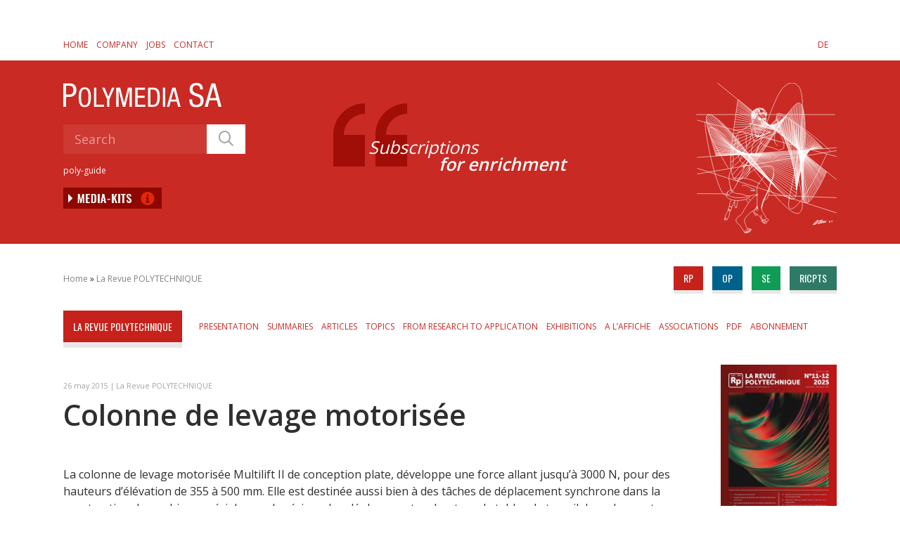

--- FILE ---
content_type: text/html; charset=UTF-8
request_url: https://www.polymedia.ch/en/colonne-de-levage-motorise/
body_size: 15751
content:

<!--                                     
                                         
.MMM.      .MMM. .+MMMM+. .MMN.      .MMM.
 YMMM.    .MMMY .MMMMMMMM. YMMM.    .MMMY
  YMMM.  .MMMY .MMMY  YMMM. YMMM.  .MMMY
   YMMMmmMMMY .MMMY    YMMM. YMMMmmMMMY
    'YMMMMY' ·UMM'      'MMU· 'YMMMMY'
                                         
-----                                    
                                         
Made with love by VNV
https://vnv.ch
                                         
-->
<!doctype html>
<html lang="en-US" class="no-js">
<head>
	<meta charset="UTF-8">
	<meta name="viewport" content="width=device-width, initial-scale=1, maximum-scale=1, user-scalable=0" /><meta name='robots' content='index, follow, max-image-preview:large, max-snippet:-1, max-video-preview:-1' />

<!-- Google Tag Manager for WordPress by gtm4wp.com -->
<script data-cfasync="false" data-pagespeed-no-defer>
	var gtm4wp_datalayer_name = "dataLayer";
	var dataLayer = dataLayer || [];

	const gtm4wp_scrollerscript_debugmode         = false;
	const gtm4wp_scrollerscript_callbacktime      = 100;
	const gtm4wp_scrollerscript_readerlocation    = 150;
	const gtm4wp_scrollerscript_contentelementid  = "content";
	const gtm4wp_scrollerscript_scannertime       = 60;
</script>
<!-- End Google Tag Manager for WordPress by gtm4wp.com --><meta property="og:title" content="Colonne de levage motorisée"/>
<meta property="og:description" content="La colonne de levage motorisée Multilift II de conception plate, développe une force allant jusqu&rsquo;à 3000 N, pour des hauteurs d&rsquo;élévation de 35"/>
<meta property="og:image" content="https://www.polymedia.ch/wp-content/uploads/2020/05/RA-5-Phoenix-Mecano_Mulitlift_II_Titel_CMYK-OK.jpg"/>
<meta property="og:image:width" content="300" />
<meta property="og:image:height" content="246" />
<meta property="og:type" content="article"/>
<meta property="og:article:published_time" content="2015-05-26 00:05:00"/>
<meta property="og:article:modified_time" content="2015-05-26 00:05:00"/>
<meta name="twitter:card" content="summary">
<meta name="twitter:title" content="Colonne de levage motorisée"/>
<meta name="twitter:description" content="La colonne de levage motorisée Multilift II de conception plate, développe une force allant jusqu&rsquo;à 3000 N, pour des hauteurs d&rsquo;élévation de 35"/>
<meta name="twitter:image" content="https://www.polymedia.ch/wp-content/uploads/2020/05/RA-5-Phoenix-Mecano_Mulitlift_II_Titel_CMYK-OK.jpg"/>
<meta name="author" content="vnv"/>

	<!-- This site is optimized with the Yoast SEO plugin v26.7 - https://yoast.com/wordpress/plugins/seo/ -->
	<title>Colonne de levage motorisée - POLYMEDIA SA - POLYMEDIA SA</title>
<link data-rocket-preload as="style" href="https://fonts.googleapis.com/css?family=Open%20Sans%3A300%2C400%2C600%2C700%7COswald%3A400%7COpen%20Sans%3A400%2C600%2C700&#038;subset=latin%2Clatin-ext,latin-ext&#038;display=swap" rel="preload">
<link href="https://fonts.googleapis.com/css?family=Open%20Sans%3A300%2C400%2C600%2C700%7COswald%3A400%7COpen%20Sans%3A400%2C600%2C700&#038;subset=latin%2Clatin-ext,latin-ext&#038;display=swap" media="print" onload="this.media=&#039;all&#039;" rel="stylesheet">
<noscript data-wpr-hosted-gf-parameters=""><link rel="stylesheet" href="https://fonts.googleapis.com/css?family=Open%20Sans%3A300%2C400%2C600%2C700%7COswald%3A400%7COpen%20Sans%3A400%2C600%2C700&#038;subset=latin%2Clatin-ext,latin-ext&#038;display=swap"></noscript>
	<link rel="canonical" href="https://www.polymedia.ch/en/colonne-de-levage-motorise/" />
	<meta property="og:url" content="https://www.polymedia.ch/en/colonne-de-levage-motorise/" />
	<meta property="og:site_name" content="POLYMEDIA SA" />
	<meta property="article:publisher" content="https://www.facebook.com/polymedia.ch/" />
	<meta property="article:published_time" content="2015-05-25T22:05:00+00:00" />
	<meta property="og:image" content="https://www.polymedia.ch/wp-content/uploads/2020/05/RA-5-Phoenix-Mecano_Mulitlift_II_Titel_CMYK-OK.jpg" />
	<meta property="og:image:width" content="300" />
	<meta property="og:image:height" content="246" />
	<meta property="og:image:type" content="image/jpeg" />
	<meta name="author" content="vnv" />
	<meta name="twitter:label1" content="Written by" />
	<meta name="twitter:data1" content="vnv" />
	<meta name="twitter:label2" content="Est. reading time" />
	<meta name="twitter:data2" content="1 minute" />
	<script type="application/ld+json" class="yoast-schema-graph">{"@context":"https://schema.org","@graph":[{"@type":"Article","@id":"https://www.polymedia.ch/en/colonne-de-levage-motorise/#article","isPartOf":{"@id":"https://www.polymedia.ch/en/colonne-de-levage-motorise/"},"author":{"name":"vnv","@id":"https://www.polymedia.ch/en/#/schema/person/f75ca43f089fa31b9479199038a52bb4"},"headline":"Colonne de levage motorisée","datePublished":"2015-05-25T22:05:00+00:00","mainEntityOfPage":{"@id":"https://www.polymedia.ch/en/colonne-de-levage-motorise/"},"wordCount":174,"publisher":{"@id":"https://www.polymedia.ch/en/#organization"},"image":{"@id":"https://www.polymedia.ch/en/colonne-de-levage-motorise/#primaryimage"},"thumbnailUrl":"https://www.polymedia.ch/wp-content/uploads/2020/05/RA-5-Phoenix-Mecano_Mulitlift_II_Titel_CMYK-OK.jpg","inLanguage":"en-US"},{"@type":"WebPage","@id":"https://www.polymedia.ch/en/colonne-de-levage-motorise/","url":"https://www.polymedia.ch/en/colonne-de-levage-motorise/","name":"Colonne de levage motorisée - POLYMEDIA SA","isPartOf":{"@id":"https://www.polymedia.ch/en/#website"},"primaryImageOfPage":{"@id":"https://www.polymedia.ch/en/colonne-de-levage-motorise/#primaryimage"},"image":{"@id":"https://www.polymedia.ch/en/colonne-de-levage-motorise/#primaryimage"},"thumbnailUrl":"https://www.polymedia.ch/wp-content/uploads/2020/05/RA-5-Phoenix-Mecano_Mulitlift_II_Titel_CMYK-OK.jpg","datePublished":"2015-05-25T22:05:00+00:00","breadcrumb":{"@id":"https://www.polymedia.ch/en/colonne-de-levage-motorise/#breadcrumb"},"inLanguage":"en-US","potentialAction":[{"@type":"ReadAction","target":["https://www.polymedia.ch/en/colonne-de-levage-motorise/"]}]},{"@type":"ImageObject","inLanguage":"en-US","@id":"https://www.polymedia.ch/en/colonne-de-levage-motorise/#primaryimage","url":"https://www.polymedia.ch/wp-content/uploads/2020/05/RA-5-Phoenix-Mecano_Mulitlift_II_Titel_CMYK-OK.jpg","contentUrl":"https://www.polymedia.ch/wp-content/uploads/2020/05/RA-5-Phoenix-Mecano_Mulitlift_II_Titel_CMYK-OK.jpg","width":300,"height":246},{"@type":"BreadcrumbList","@id":"https://www.polymedia.ch/en/colonne-de-levage-motorise/#breadcrumb","itemListElement":[{"@type":"ListItem","position":1,"name":"Home","item":"https://www.polymedia.ch/en/"},{"@type":"ListItem","position":2,"name":"Colonne de levage motorisée"}]},{"@type":"WebSite","@id":"https://www.polymedia.ch/en/#website","url":"https://www.polymedia.ch/en/","name":"POLYMEDIA SA","description":"A subscription for enrichment","publisher":{"@id":"https://www.polymedia.ch/en/#organization"},"potentialAction":[{"@type":"SearchAction","target":{"@type":"EntryPoint","urlTemplate":"https://www.polymedia.ch/en/?s={search_term_string}"},"query-input":{"@type":"PropertyValueSpecification","valueRequired":true,"valueName":"search_term_string"}}],"inLanguage":"en-US"},{"@type":"Organization","@id":"https://www.polymedia.ch/en/#organization","name":"POLYMEDIA SA","url":"https://www.polymedia.ch/en/","logo":{"@type":"ImageObject","inLanguage":"en-US","@id":"https://www.polymedia.ch/en/#/schema/logo/image/","url":"https://fwxpaotth.preview.infomaniak.website/wp-content/uploads/2020/04/POLYMEDIA_SA-LOGO.png","contentUrl":"https://fwxpaotth.preview.infomaniak.website/wp-content/uploads/2020/04/POLYMEDIA_SA-LOGO.png","width":224,"height":177,"caption":"POLYMEDIA SA"},"image":{"@id":"https://www.polymedia.ch/en/#/schema/logo/image/"},"sameAs":["https://www.facebook.com/polymedia.ch/","https://www.linkedin.com/company/polymedia-sa/"]},{"@type":"Person","@id":"https://www.polymedia.ch/en/#/schema/person/f75ca43f089fa31b9479199038a52bb4","name":"vnv","image":{"@type":"ImageObject","inLanguage":"en-US","@id":"https://www.polymedia.ch/en/#/schema/person/image/","url":"https://secure.gravatar.com/avatar/c8e9dbd346bcd5802237c6bca628f2e5affccfa62b8afab6b04d7afb11da2d48?s=96&d=mm&r=g","contentUrl":"https://secure.gravatar.com/avatar/c8e9dbd346bcd5802237c6bca628f2e5affccfa62b8afab6b04d7afb11da2d48?s=96&d=mm&r=g","caption":"vnv"}}]}</script>
	<!-- / Yoast SEO plugin. -->


<link rel='dns-prefetch' href='//fonts.googleapis.com' />
<link href='https://fonts.gstatic.com' crossorigin rel='preconnect' />
<link rel="alternate" type="application/rss+xml" title="POLYMEDIA SA &raquo; Feed" href="https://www.polymedia.ch/en/feed/" />
<link rel="alternate" type="application/rss+xml" title="POLYMEDIA SA &raquo; Comments Feed" href="https://www.polymedia.ch/en/comments/feed/" />
<style id='wp-img-auto-sizes-contain-inline-css' type='text/css'>
img:is([sizes=auto i],[sizes^="auto," i]){contain-intrinsic-size:3000px 1500px}
/*# sourceURL=wp-img-auto-sizes-contain-inline-css */
</style>
<style id='wp-emoji-styles-inline-css' type='text/css'>

	img.wp-smiley, img.emoji {
		display: inline !important;
		border: none !important;
		box-shadow: none !important;
		height: 1em !important;
		width: 1em !important;
		margin: 0 0.07em !important;
		vertical-align: -0.1em !important;
		background: none !important;
		padding: 0 !important;
	}
/*# sourceURL=wp-emoji-styles-inline-css */
</style>
<link rel='stylesheet' id='wp-block-library-css' href='https://www.polymedia.ch/wp-includes/css/dist/block-library/style.min.css?ver=6.9' type='text/css' media='all' />
<style id='global-styles-inline-css' type='text/css'>
:root{--wp--preset--aspect-ratio--square: 1;--wp--preset--aspect-ratio--4-3: 4/3;--wp--preset--aspect-ratio--3-4: 3/4;--wp--preset--aspect-ratio--3-2: 3/2;--wp--preset--aspect-ratio--2-3: 2/3;--wp--preset--aspect-ratio--16-9: 16/9;--wp--preset--aspect-ratio--9-16: 9/16;--wp--preset--color--black: #000000;--wp--preset--color--cyan-bluish-gray: #abb8c3;--wp--preset--color--white: #ffffff;--wp--preset--color--pale-pink: #f78da7;--wp--preset--color--vivid-red: #cf2e2e;--wp--preset--color--luminous-vivid-orange: #ff6900;--wp--preset--color--luminous-vivid-amber: #fcb900;--wp--preset--color--light-green-cyan: #7bdcb5;--wp--preset--color--vivid-green-cyan: #00d084;--wp--preset--color--pale-cyan-blue: #8ed1fc;--wp--preset--color--vivid-cyan-blue: #0693e3;--wp--preset--color--vivid-purple: #9b51e0;--wp--preset--gradient--vivid-cyan-blue-to-vivid-purple: linear-gradient(135deg,rgb(6,147,227) 0%,rgb(155,81,224) 100%);--wp--preset--gradient--light-green-cyan-to-vivid-green-cyan: linear-gradient(135deg,rgb(122,220,180) 0%,rgb(0,208,130) 100%);--wp--preset--gradient--luminous-vivid-amber-to-luminous-vivid-orange: linear-gradient(135deg,rgb(252,185,0) 0%,rgb(255,105,0) 100%);--wp--preset--gradient--luminous-vivid-orange-to-vivid-red: linear-gradient(135deg,rgb(255,105,0) 0%,rgb(207,46,46) 100%);--wp--preset--gradient--very-light-gray-to-cyan-bluish-gray: linear-gradient(135deg,rgb(238,238,238) 0%,rgb(169,184,195) 100%);--wp--preset--gradient--cool-to-warm-spectrum: linear-gradient(135deg,rgb(74,234,220) 0%,rgb(151,120,209) 20%,rgb(207,42,186) 40%,rgb(238,44,130) 60%,rgb(251,105,98) 80%,rgb(254,248,76) 100%);--wp--preset--gradient--blush-light-purple: linear-gradient(135deg,rgb(255,206,236) 0%,rgb(152,150,240) 100%);--wp--preset--gradient--blush-bordeaux: linear-gradient(135deg,rgb(254,205,165) 0%,rgb(254,45,45) 50%,rgb(107,0,62) 100%);--wp--preset--gradient--luminous-dusk: linear-gradient(135deg,rgb(255,203,112) 0%,rgb(199,81,192) 50%,rgb(65,88,208) 100%);--wp--preset--gradient--pale-ocean: linear-gradient(135deg,rgb(255,245,203) 0%,rgb(182,227,212) 50%,rgb(51,167,181) 100%);--wp--preset--gradient--electric-grass: linear-gradient(135deg,rgb(202,248,128) 0%,rgb(113,206,126) 100%);--wp--preset--gradient--midnight: linear-gradient(135deg,rgb(2,3,129) 0%,rgb(40,116,252) 100%);--wp--preset--font-size--small: 13px;--wp--preset--font-size--medium: 20px;--wp--preset--font-size--large: 36px;--wp--preset--font-size--x-large: 42px;--wp--preset--spacing--20: 0.44rem;--wp--preset--spacing--30: 0.67rem;--wp--preset--spacing--40: 1rem;--wp--preset--spacing--50: 1.5rem;--wp--preset--spacing--60: 2.25rem;--wp--preset--spacing--70: 3.38rem;--wp--preset--spacing--80: 5.06rem;--wp--preset--shadow--natural: 6px 6px 9px rgba(0, 0, 0, 0.2);--wp--preset--shadow--deep: 12px 12px 50px rgba(0, 0, 0, 0.4);--wp--preset--shadow--sharp: 6px 6px 0px rgba(0, 0, 0, 0.2);--wp--preset--shadow--outlined: 6px 6px 0px -3px rgb(255, 255, 255), 6px 6px rgb(0, 0, 0);--wp--preset--shadow--crisp: 6px 6px 0px rgb(0, 0, 0);}:root { --wp--style--global--content-size: 1300px;--wp--style--global--wide-size: 1300px; }:where(body) { margin: 0; }.wp-site-blocks > .alignleft { float: left; margin-right: 2em; }.wp-site-blocks > .alignright { float: right; margin-left: 2em; }.wp-site-blocks > .aligncenter { justify-content: center; margin-left: auto; margin-right: auto; }:where(.is-layout-flex){gap: 0.5em;}:where(.is-layout-grid){gap: 0.5em;}.is-layout-flow > .alignleft{float: left;margin-inline-start: 0;margin-inline-end: 2em;}.is-layout-flow > .alignright{float: right;margin-inline-start: 2em;margin-inline-end: 0;}.is-layout-flow > .aligncenter{margin-left: auto !important;margin-right: auto !important;}.is-layout-constrained > .alignleft{float: left;margin-inline-start: 0;margin-inline-end: 2em;}.is-layout-constrained > .alignright{float: right;margin-inline-start: 2em;margin-inline-end: 0;}.is-layout-constrained > .aligncenter{margin-left: auto !important;margin-right: auto !important;}.is-layout-constrained > :where(:not(.alignleft):not(.alignright):not(.alignfull)){max-width: var(--wp--style--global--content-size);margin-left: auto !important;margin-right: auto !important;}.is-layout-constrained > .alignwide{max-width: var(--wp--style--global--wide-size);}body .is-layout-flex{display: flex;}.is-layout-flex{flex-wrap: wrap;align-items: center;}.is-layout-flex > :is(*, div){margin: 0;}body .is-layout-grid{display: grid;}.is-layout-grid > :is(*, div){margin: 0;}body{padding-top: 0px;padding-right: 0px;padding-bottom: 0px;padding-left: 0px;}:root :where(.wp-element-button, .wp-block-button__link){background-color: #32373c;border-width: 0;color: #fff;font-family: inherit;font-size: inherit;font-style: inherit;font-weight: inherit;letter-spacing: inherit;line-height: inherit;padding-top: calc(0.667em + 2px);padding-right: calc(1.333em + 2px);padding-bottom: calc(0.667em + 2px);padding-left: calc(1.333em + 2px);text-decoration: none;text-transform: inherit;}.has-black-color{color: var(--wp--preset--color--black) !important;}.has-cyan-bluish-gray-color{color: var(--wp--preset--color--cyan-bluish-gray) !important;}.has-white-color{color: var(--wp--preset--color--white) !important;}.has-pale-pink-color{color: var(--wp--preset--color--pale-pink) !important;}.has-vivid-red-color{color: var(--wp--preset--color--vivid-red) !important;}.has-luminous-vivid-orange-color{color: var(--wp--preset--color--luminous-vivid-orange) !important;}.has-luminous-vivid-amber-color{color: var(--wp--preset--color--luminous-vivid-amber) !important;}.has-light-green-cyan-color{color: var(--wp--preset--color--light-green-cyan) !important;}.has-vivid-green-cyan-color{color: var(--wp--preset--color--vivid-green-cyan) !important;}.has-pale-cyan-blue-color{color: var(--wp--preset--color--pale-cyan-blue) !important;}.has-vivid-cyan-blue-color{color: var(--wp--preset--color--vivid-cyan-blue) !important;}.has-vivid-purple-color{color: var(--wp--preset--color--vivid-purple) !important;}.has-black-background-color{background-color: var(--wp--preset--color--black) !important;}.has-cyan-bluish-gray-background-color{background-color: var(--wp--preset--color--cyan-bluish-gray) !important;}.has-white-background-color{background-color: var(--wp--preset--color--white) !important;}.has-pale-pink-background-color{background-color: var(--wp--preset--color--pale-pink) !important;}.has-vivid-red-background-color{background-color: var(--wp--preset--color--vivid-red) !important;}.has-luminous-vivid-orange-background-color{background-color: var(--wp--preset--color--luminous-vivid-orange) !important;}.has-luminous-vivid-amber-background-color{background-color: var(--wp--preset--color--luminous-vivid-amber) !important;}.has-light-green-cyan-background-color{background-color: var(--wp--preset--color--light-green-cyan) !important;}.has-vivid-green-cyan-background-color{background-color: var(--wp--preset--color--vivid-green-cyan) !important;}.has-pale-cyan-blue-background-color{background-color: var(--wp--preset--color--pale-cyan-blue) !important;}.has-vivid-cyan-blue-background-color{background-color: var(--wp--preset--color--vivid-cyan-blue) !important;}.has-vivid-purple-background-color{background-color: var(--wp--preset--color--vivid-purple) !important;}.has-black-border-color{border-color: var(--wp--preset--color--black) !important;}.has-cyan-bluish-gray-border-color{border-color: var(--wp--preset--color--cyan-bluish-gray) !important;}.has-white-border-color{border-color: var(--wp--preset--color--white) !important;}.has-pale-pink-border-color{border-color: var(--wp--preset--color--pale-pink) !important;}.has-vivid-red-border-color{border-color: var(--wp--preset--color--vivid-red) !important;}.has-luminous-vivid-orange-border-color{border-color: var(--wp--preset--color--luminous-vivid-orange) !important;}.has-luminous-vivid-amber-border-color{border-color: var(--wp--preset--color--luminous-vivid-amber) !important;}.has-light-green-cyan-border-color{border-color: var(--wp--preset--color--light-green-cyan) !important;}.has-vivid-green-cyan-border-color{border-color: var(--wp--preset--color--vivid-green-cyan) !important;}.has-pale-cyan-blue-border-color{border-color: var(--wp--preset--color--pale-cyan-blue) !important;}.has-vivid-cyan-blue-border-color{border-color: var(--wp--preset--color--vivid-cyan-blue) !important;}.has-vivid-purple-border-color{border-color: var(--wp--preset--color--vivid-purple) !important;}.has-vivid-cyan-blue-to-vivid-purple-gradient-background{background: var(--wp--preset--gradient--vivid-cyan-blue-to-vivid-purple) !important;}.has-light-green-cyan-to-vivid-green-cyan-gradient-background{background: var(--wp--preset--gradient--light-green-cyan-to-vivid-green-cyan) !important;}.has-luminous-vivid-amber-to-luminous-vivid-orange-gradient-background{background: var(--wp--preset--gradient--luminous-vivid-amber-to-luminous-vivid-orange) !important;}.has-luminous-vivid-orange-to-vivid-red-gradient-background{background: var(--wp--preset--gradient--luminous-vivid-orange-to-vivid-red) !important;}.has-very-light-gray-to-cyan-bluish-gray-gradient-background{background: var(--wp--preset--gradient--very-light-gray-to-cyan-bluish-gray) !important;}.has-cool-to-warm-spectrum-gradient-background{background: var(--wp--preset--gradient--cool-to-warm-spectrum) !important;}.has-blush-light-purple-gradient-background{background: var(--wp--preset--gradient--blush-light-purple) !important;}.has-blush-bordeaux-gradient-background{background: var(--wp--preset--gradient--blush-bordeaux) !important;}.has-luminous-dusk-gradient-background{background: var(--wp--preset--gradient--luminous-dusk) !important;}.has-pale-ocean-gradient-background{background: var(--wp--preset--gradient--pale-ocean) !important;}.has-electric-grass-gradient-background{background: var(--wp--preset--gradient--electric-grass) !important;}.has-midnight-gradient-background{background: var(--wp--preset--gradient--midnight) !important;}.has-small-font-size{font-size: var(--wp--preset--font-size--small) !important;}.has-medium-font-size{font-size: var(--wp--preset--font-size--medium) !important;}.has-large-font-size{font-size: var(--wp--preset--font-size--large) !important;}.has-x-large-font-size{font-size: var(--wp--preset--font-size--x-large) !important;}
/*# sourceURL=global-styles-inline-css */
</style>

<link rel='stylesheet' id='wpml-legacy-horizontal-list-0-css' href='https://www.polymedia.ch/wp-content/plugins/sitepress-multilingual-cms/templates/language-switchers/legacy-list-horizontal/style.min.css?ver=1' type='text/css' media='all' />
<link data-minify="1" rel='stylesheet' id='font-awesome-css' href='https://www.polymedia.ch/wp-content/cache/min/1/wp-content/themes/salient/css/font-awesome-legacy.min.css?ver=1768463728' type='text/css' media='all' />
<link data-minify="1" rel='stylesheet' id='salient-grid-system-css' href='https://www.polymedia.ch/wp-content/cache/min/1/wp-content/themes/salient/css/build/grid-system.css?ver=1768463728' type='text/css' media='all' />
<link data-minify="1" rel='stylesheet' id='main-styles-css' href='https://www.polymedia.ch/wp-content/cache/min/1/wp-content/themes/salient/css/build/style.css?ver=1768463728' type='text/css' media='all' />
<link data-minify="1" rel='stylesheet' id='nectar-header-layout-left-aligned-css' href='https://www.polymedia.ch/wp-content/cache/min/1/wp-content/themes/salient/css/build/header/header-layout-menu-left-aligned.css?ver=1768463728' type='text/css' media='all' />
<link data-minify="1" rel='stylesheet' id='nectar-single-styles-css' href='https://www.polymedia.ch/wp-content/cache/min/1/wp-content/themes/salient/css/build/single.css?ver=1768463729' type='text/css' media='all' />

<link data-minify="1" rel='stylesheet' id='responsive-css' href='https://www.polymedia.ch/wp-content/cache/min/1/wp-content/themes/salient/css/build/responsive.css?ver=1768463728' type='text/css' media='all' />
<link data-minify="1" rel='stylesheet' id='skin-material-css' href='https://www.polymedia.ch/wp-content/cache/min/1/wp-content/themes/salient/css/build/skin-material.css?ver=1768463728' type='text/css' media='all' />
<style id='salient-wp-menu-dynamic-fallback-inline-css' type='text/css'>
#header-outer .nectar-ext-menu-item .image-layer-outer,#header-outer .nectar-ext-menu-item .image-layer,#header-outer .nectar-ext-menu-item .color-overlay,#slide-out-widget-area .nectar-ext-menu-item .image-layer-outer,#slide-out-widget-area .nectar-ext-menu-item .color-overlay,#slide-out-widget-area .nectar-ext-menu-item .image-layer{position:absolute;top:0;left:0;width:100%;height:100%;overflow:hidden;}.nectar-ext-menu-item .inner-content{position:relative;z-index:10;width:100%;}.nectar-ext-menu-item .image-layer{background-size:cover;background-position:center;transition:opacity 0.25s ease 0.1s;}.nectar-ext-menu-item .image-layer video{object-fit:cover;width:100%;height:100%;}#header-outer nav .nectar-ext-menu-item .image-layer:not(.loaded){background-image:none!important;}#header-outer nav .nectar-ext-menu-item .image-layer{opacity:0;}#header-outer nav .nectar-ext-menu-item .image-layer.loaded{opacity:1;}.nectar-ext-menu-item span[class*="inherit-h"] + .menu-item-desc{margin-top:0.4rem;}#mobile-menu .nectar-ext-menu-item .title,#slide-out-widget-area .nectar-ext-menu-item .title,.nectar-ext-menu-item .menu-title-text,.nectar-ext-menu-item .menu-item-desc{position:relative;}.nectar-ext-menu-item .menu-item-desc{display:block;line-height:1.4em;}body #slide-out-widget-area .nectar-ext-menu-item .menu-item-desc{line-height:1.4em;}#mobile-menu .nectar-ext-menu-item .title,#slide-out-widget-area .nectar-ext-menu-item:not(.style-img-above-text) .title,.nectar-ext-menu-item:not(.style-img-above-text) .menu-title-text,.nectar-ext-menu-item:not(.style-img-above-text) .menu-item-desc,.nectar-ext-menu-item:not(.style-img-above-text) i:before,.nectar-ext-menu-item:not(.style-img-above-text) .svg-icon{color:#fff;}#mobile-menu .nectar-ext-menu-item.style-img-above-text .title{color:inherit;}.sf-menu li ul li a .nectar-ext-menu-item .menu-title-text:after{display:none;}.menu-item .widget-area-active[data-margin="default"] > div:not(:last-child){margin-bottom:20px;}.nectar-ext-menu-item__button{display:inline-block;padding-top:2em;}#header-outer nav li:not([class*="current"]) > a .nectar-ext-menu-item .inner-content.has-button .title .menu-title-text{background-image:none;}.nectar-ext-menu-item__button .nectar-cta:not([data-color="transparent"]){margin-top:.8em;margin-bottom:.8em;}.nectar-ext-menu-item .color-overlay{transition:opacity 0.5s cubic-bezier(.15,.75,.5,1);}.nectar-ext-menu-item:hover .hover-zoom-in-slow .image-layer{transform:scale(1.15);transition:transform 4s cubic-bezier(0.1,0.2,.7,1);}.nectar-ext-menu-item:hover .hover-zoom-in-slow .color-overlay{transition:opacity 1.5s cubic-bezier(.15,.75,.5,1);}.nectar-ext-menu-item .hover-zoom-in-slow .image-layer{transition:transform 0.5s cubic-bezier(.15,.75,.5,1);}.nectar-ext-menu-item .hover-zoom-in-slow .color-overlay{transition:opacity 0.5s cubic-bezier(.15,.75,.5,1);}.nectar-ext-menu-item:hover .hover-zoom-in .image-layer{transform:scale(1.12);}.nectar-ext-menu-item .hover-zoom-in .image-layer{transition:transform 0.5s cubic-bezier(.15,.75,.5,1);}.nectar-ext-menu-item{display:flex;text-align:left;}#slide-out-widget-area .nectar-ext-menu-item .title,#slide-out-widget-area .nectar-ext-menu-item .menu-item-desc,#slide-out-widget-area .nectar-ext-menu-item .menu-title-text,#mobile-menu .nectar-ext-menu-item .title,#mobile-menu .nectar-ext-menu-item .menu-item-desc,#mobile-menu .nectar-ext-menu-item .menu-title-text{color:inherit!important;}#slide-out-widget-area .nectar-ext-menu-item,#mobile-menu .nectar-ext-menu-item{display:block;}#slide-out-widget-area .nectar-ext-menu-item .inner-content,#mobile-menu .nectar-ext-menu-item .inner-content{width:100%;}#slide-out-widget-area.fullscreen-alt .nectar-ext-menu-item,#slide-out-widget-area.fullscreen .nectar-ext-menu-item{text-align:center;}#header-outer .nectar-ext-menu-item.style-img-above-text .image-layer-outer,#slide-out-widget-area .nectar-ext-menu-item.style-img-above-text .image-layer-outer{position:relative;}#header-outer .nectar-ext-menu-item.style-img-above-text,#slide-out-widget-area .nectar-ext-menu-item.style-img-above-text{flex-direction:column;}
/*# sourceURL=salient-wp-menu-dynamic-fallback-inline-css */
</style>
<link data-minify="1" rel='stylesheet' id='dynamic-css-css' href='https://www.polymedia.ch/wp-content/cache/min/1/wp-content/uploads/salient/salient-dynamic-styles.css?ver=1768463728' type='text/css' media='all' />
<style id='dynamic-css-inline-css' type='text/css'>
#page-header-bg[data-post-hs="default_minimal"] .inner-wrap{text-align:center}#page-header-bg[data-post-hs="default_minimal"] .inner-wrap >a,.material #page-header-bg.fullscreen-header .inner-wrap >a{color:#fff;font-weight:600;border:var(--nectar-border-thickness) solid rgba(255,255,255,0.4);padding:4px 10px;margin:5px 6px 0px 5px;display:inline-block;transition:all 0.2s ease;-webkit-transition:all 0.2s ease;font-size:14px;line-height:18px}body.material #page-header-bg.fullscreen-header .inner-wrap >a{margin-bottom:15px;}body.material #page-header-bg.fullscreen-header .inner-wrap >a{border:none;padding:6px 10px}body[data-button-style^="rounded"] #page-header-bg[data-post-hs="default_minimal"] .inner-wrap >a,body[data-button-style^="rounded"].material #page-header-bg.fullscreen-header .inner-wrap >a{border-radius:100px}body.single [data-post-hs="default_minimal"] #single-below-header span,body.single .heading-title[data-header-style="default_minimal"] #single-below-header span{line-height:14px;}#page-header-bg[data-post-hs="default_minimal"] #single-below-header{text-align:center;position:relative;z-index:100}#page-header-bg[data-post-hs="default_minimal"] #single-below-header span{float:none;display:inline-block}#page-header-bg[data-post-hs="default_minimal"] .inner-wrap >a:hover,#page-header-bg[data-post-hs="default_minimal"] .inner-wrap >a:focus{border-color:transparent}#page-header-bg.fullscreen-header .avatar,#page-header-bg[data-post-hs="default_minimal"] .avatar{border-radius:100%}#page-header-bg.fullscreen-header .meta-author span,#page-header-bg[data-post-hs="default_minimal"] .meta-author span{display:block}#page-header-bg.fullscreen-header .meta-author img{margin-bottom:0;height:50px;width:auto}#page-header-bg[data-post-hs="default_minimal"] .meta-author img{margin-bottom:0;height:40px;width:auto}#page-header-bg[data-post-hs="default_minimal"] .author-section{position:absolute;bottom:30px}#page-header-bg.fullscreen-header .meta-author,#page-header-bg[data-post-hs="default_minimal"] .meta-author{font-size:18px}#page-header-bg.fullscreen-header .author-section .meta-date,#page-header-bg[data-post-hs="default_minimal"] .author-section .meta-date{font-size:12px;color:rgba(255,255,255,0.8)}#page-header-bg.fullscreen-header .author-section .meta-date i{font-size:12px}#page-header-bg[data-post-hs="default_minimal"] .author-section .meta-date i{font-size:11px;line-height:14px}#page-header-bg[data-post-hs="default_minimal"] .author-section .avatar-post-info{position:relative;top:-5px}#page-header-bg.fullscreen-header .author-section a,#page-header-bg[data-post-hs="default_minimal"] .author-section a{display:block;margin-bottom:-2px}#page-header-bg[data-post-hs="default_minimal"] .author-section a{font-size:14px;line-height:14px}#page-header-bg.fullscreen-header .author-section a:hover,#page-header-bg[data-post-hs="default_minimal"] .author-section a:hover{color:rgba(255,255,255,0.85)!important}#page-header-bg.fullscreen-header .author-section,#page-header-bg[data-post-hs="default_minimal"] .author-section{width:100%;z-index:10;text-align:center}#page-header-bg.fullscreen-header .author-section{margin-top:25px;}#page-header-bg.fullscreen-header .author-section span,#page-header-bg[data-post-hs="default_minimal"] .author-section span{padding-left:0;line-height:20px;font-size:20px}#page-header-bg.fullscreen-header .author-section .avatar-post-info,#page-header-bg[data-post-hs="default_minimal"] .author-section .avatar-post-info{margin-left:10px}#page-header-bg.fullscreen-header .author-section .avatar-post-info,#page-header-bg.fullscreen-header .author-section .meta-author,#page-header-bg[data-post-hs="default_minimal"] .author-section .avatar-post-info,#page-header-bg[data-post-hs="default_minimal"] .author-section .meta-author{text-align:left;display:inline-block;top:9px}@media only screen and (min-width :690px) and (max-width :999px){body.single-post #page-header-bg[data-post-hs="default_minimal"]{padding-top:10%;padding-bottom:10%;}}@media only screen and (max-width :690px){#ajax-content-wrap #page-header-bg[data-post-hs="default_minimal"] #single-below-header span:not(.rich-snippet-hidden),#ajax-content-wrap .row.heading-title[data-header-style="default_minimal"] .col.section-title span.meta-category{display:inline-block;}.container-wrap[data-remove-post-comment-number="0"][data-remove-post-author="0"][data-remove-post-date="0"] .heading-title[data-header-style="default_minimal"] #single-below-header > span,#page-header-bg[data-post-hs="default_minimal"] .span_6[data-remove-post-comment-number="0"][data-remove-post-author="0"][data-remove-post-date="0"] #single-below-header > span{padding:0 8px;}.container-wrap[data-remove-post-comment-number="0"][data-remove-post-author="0"][data-remove-post-date="0"] .heading-title[data-header-style="default_minimal"] #single-below-header span,#page-header-bg[data-post-hs="default_minimal"] .span_6[data-remove-post-comment-number="0"][data-remove-post-author="0"][data-remove-post-date="0"] #single-below-header span{font-size:13px;line-height:10px;}.material #page-header-bg.fullscreen-header .author-section{margin-top:5px;}#page-header-bg.fullscreen-header .author-section{bottom:20px;}#page-header-bg.fullscreen-header .author-section .meta-date:not(.updated){margin-top:-4px;display:block;}#page-header-bg.fullscreen-header .author-section .avatar-post-info{margin:10px 0 0 0;}}#page-header-bg h1,#page-header-bg .subheader,.nectar-box-roll .overlaid-content h1,.nectar-box-roll .overlaid-content .subheader,#page-header-bg #portfolio-nav a i,body .section-title #portfolio-nav a:hover i,.page-header-no-bg h1,.page-header-no-bg span,#page-header-bg #portfolio-nav a i,#page-header-bg span,#page-header-bg #single-below-header a:hover,#page-header-bg #single-below-header a:focus,#page-header-bg.fullscreen-header .author-section a{color:#ffffff!important;}body #page-header-bg .pinterest-share i,body #page-header-bg .facebook-share i,body #page-header-bg .linkedin-share i,body #page-header-bg .twitter-share i,body #page-header-bg .google-plus-share i,body #page-header-bg .icon-salient-heart,body #page-header-bg .icon-salient-heart-2{color:#ffffff;}#page-header-bg[data-post-hs="default_minimal"] .inner-wrap > a:not(:hover){color:#ffffff;border-color:rgba(255,255,255,0.4);}.single #page-header-bg #single-below-header > span{border-color:rgba(255,255,255,0.4);}body .section-title #portfolio-nav a:hover i{opacity:0.75;}.single #page-header-bg .blog-title #single-meta .nectar-social.hover > div a,.single #page-header-bg .blog-title #single-meta > div a,.single #page-header-bg .blog-title #single-meta ul .n-shortcode a,#page-header-bg .blog-title #single-meta .nectar-social.hover .share-btn{border-color:rgba(255,255,255,0.4);}.single #page-header-bg .blog-title #single-meta .nectar-social.hover > div a:hover,#page-header-bg .blog-title #single-meta .nectar-social.hover .share-btn:hover,.single #page-header-bg .blog-title #single-meta div > a:hover,.single #page-header-bg .blog-title #single-meta ul .n-shortcode a:hover,.single #page-header-bg .blog-title #single-meta ul li:not(.meta-share-count):hover > a{border-color:rgba(255,255,255,1);}.single #page-header-bg #single-meta div span,.single #page-header-bg #single-meta > div a,.single #page-header-bg #single-meta > div i{color:#ffffff!important;}.single #page-header-bg #single-meta ul .meta-share-count .nectar-social a i{color:rgba(255,255,255,0.7)!important;}.single #page-header-bg #single-meta ul .meta-share-count .nectar-social a:hover i{color:rgba(255,255,255,1)!important;}@media only screen and (min-width:1000px){body #ajax-content-wrap.no-scroll{min-height:calc(100vh - 78px);height:calc(100vh - 78px)!important;}}@media only screen and (min-width:1000px){#page-header-wrap.fullscreen-header,#page-header-wrap.fullscreen-header #page-header-bg,html:not(.nectar-box-roll-loaded) .nectar-box-roll > #page-header-bg.fullscreen-header,.nectar_fullscreen_zoom_recent_projects,#nectar_fullscreen_rows:not(.afterLoaded) > div{height:calc(100vh - 77px);}.wpb_row.vc_row-o-full-height.top-level,.wpb_row.vc_row-o-full-height.top-level > .col.span_12{min-height:calc(100vh - 77px);}html:not(.nectar-box-roll-loaded) .nectar-box-roll > #page-header-bg.fullscreen-header{top:78px;}.nectar-slider-wrap[data-fullscreen="true"]:not(.loaded),.nectar-slider-wrap[data-fullscreen="true"]:not(.loaded) .swiper-container{height:calc(100vh - 76px)!important;}.admin-bar .nectar-slider-wrap[data-fullscreen="true"]:not(.loaded),.admin-bar .nectar-slider-wrap[data-fullscreen="true"]:not(.loaded) .swiper-container{height:calc(100vh - 76px - 32px)!important;}}.admin-bar[class*="page-template-template-no-header"] .wpb_row.vc_row-o-full-height.top-level,.admin-bar[class*="page-template-template-no-header"] .wpb_row.vc_row-o-full-height.top-level > .col.span_12{min-height:calc(100vh - 32px);}body[class*="page-template-template-no-header"] .wpb_row.vc_row-o-full-height.top-level,body[class*="page-template-template-no-header"] .wpb_row.vc_row-o-full-height.top-level > .col.span_12{min-height:100vh;}@media only screen and (max-width:999px){.using-mobile-browser #nectar_fullscreen_rows:not(.afterLoaded):not([data-mobile-disable="on"]) > div{height:calc(100vh - 100px);}.using-mobile-browser .wpb_row.vc_row-o-full-height.top-level,.using-mobile-browser .wpb_row.vc_row-o-full-height.top-level > .col.span_12,[data-permanent-transparent="1"].using-mobile-browser .wpb_row.vc_row-o-full-height.top-level,[data-permanent-transparent="1"].using-mobile-browser .wpb_row.vc_row-o-full-height.top-level > .col.span_12{min-height:calc(100vh - 100px);}html:not(.nectar-box-roll-loaded) .nectar-box-roll > #page-header-bg.fullscreen-header,.nectar_fullscreen_zoom_recent_projects,.nectar-slider-wrap[data-fullscreen="true"]:not(.loaded),.nectar-slider-wrap[data-fullscreen="true"]:not(.loaded) .swiper-container,#nectar_fullscreen_rows:not(.afterLoaded):not([data-mobile-disable="on"]) > div{height:calc(100vh - 47px);}.wpb_row.vc_row-o-full-height.top-level,.wpb_row.vc_row-o-full-height.top-level > .col.span_12{min-height:calc(100vh - 47px);}body[data-transparent-header="false"] #ajax-content-wrap.no-scroll{min-height:calc(100vh - 47px);height:calc(100vh - 47px);}}.screen-reader-text,.nectar-skip-to-content:not(:focus){border:0;clip:rect(1px,1px,1px,1px);clip-path:inset(50%);height:1px;margin:-1px;overflow:hidden;padding:0;position:absolute!important;width:1px;word-wrap:normal!important;}.row .col img:not([srcset]){width:auto;}.row .col img.img-with-animation.nectar-lazy:not([srcset]){width:100%;}
#footer-outer .row {
    padding: 50px 0 0;
}

#footer-outer #copyright
{
    padding: 0 0 20px 0;
}

.footerAbo
{
    max-width:92%!important;
}
/*# sourceURL=dynamic-css-inline-css */
</style>
<link rel='stylesheet' id='salient-child-style-css' href='https://www.polymedia.ch/wp-content/themes/polymedia/style.css?ver=18.0.2' type='text/css' media='all' />
<link rel='stylesheet' id='parent-style-css' href='https://www.polymedia.ch/wp-content/themes/salient/style.css?ver=10.5.3' type='text/css' media='all' />
<link data-minify="1" rel='stylesheet' id='child-style-css' href='https://www.polymedia.ch/wp-content/cache/min/1/wp-content/themes/polymedia/assets/public/styles/main.css?ver=1768463728' type='text/css' media='all' />

<script data-minify="1" type="text/javascript" src="https://www.polymedia.ch/wp-content/cache/min/1/wp-content/plugins/duracelltomi-google-tag-manager/dist/js/analytics-talk-content-tracking.js?ver=1768463728" id="gtm4wp-scroll-tracking-js" data-rocket-defer defer></script>
<script type="text/javascript" src="https://code.jquery.com/jquery-3.5.1.min.js?ver=3.7.1" id="jquery-core-js"></script>
<script></script>
<!-- Google Tag Manager for WordPress by gtm4wp.com -->
<!-- GTM Container placement set to automatic -->
<script data-cfasync="false" data-pagespeed-no-defer type="text/javascript">
	var dataLayer_content = {"pageTitle":"Colonne de levage motorisée - POLYMEDIA SA - POLYMEDIA SA - POLYMEDIA SA","pagePostType":"post","pagePostType2":"single-post","pagePostDate":"May 26, 2015","pagePostDateYear":2015,"pagePostDateMonth":5,"pagePostDateDay":26,"pagePostDateDayName":"Tuesday","pagePostDateHour":0,"pagePostDateMinute":5,"pagePostDateIso":"2015-05-26T00:05:00+02:00","pagePostDateUnix":1432598700,"browserName":"Ahrefs Bot","browserVersion":7,"browserEngineName":"","browserEngineVersion":"","osName":"","osVersion":"","deviceType":"bot","deviceManufacturer":"","deviceModel":""};
	dataLayer.push( dataLayer_content );
</script>
<script data-cfasync="false" data-pagespeed-no-defer type="text/javascript">
(function(w,d,s,l,i){w[l]=w[l]||[];w[l].push({'gtm.start':
new Date().getTime(),event:'gtm.js'});var f=d.getElementsByTagName(s)[0],
j=d.createElement(s),dl=l!='dataLayer'?'&l='+l:'';j.async=true;j.src=
'//www.googletagmanager.com/gtm.js?id='+i+dl;f.parentNode.insertBefore(j,f);
})(window,document,'script','dataLayer','GTM-PBZPQN6');
</script>
<!-- End Google Tag Manager for WordPress by gtm4wp.com --><script type="text/javascript"> var root = document.getElementsByTagName( "html" )[0]; root.setAttribute( "class", "js" ); </script><meta name="generator" content="Powered by WPBakery Page Builder - drag and drop page builder for WordPress."/>
<link rel="icon" href="https://www.polymedia.ch/wp-content/uploads/2020/02/cropped-android-chrome-512x512-1-100x100.png" sizes="32x32" />
<link rel="icon" href="https://www.polymedia.ch/wp-content/uploads/2020/02/cropped-android-chrome-512x512-1-300x300.png" sizes="192x192" />
<link rel="apple-touch-icon" href="https://www.polymedia.ch/wp-content/uploads/2020/02/cropped-android-chrome-512x512-1-300x300.png" />
<meta name="msapplication-TileImage" content="https://www.polymedia.ch/wp-content/uploads/2020/02/cropped-android-chrome-512x512-1-300x300.png" />
		<style type="text/css" id="wp-custom-css">
			.ginput_complex label
{
	margin-top: 20px;
  margin-bottom: 6px;
  font-family: 'Open Sans';
  font-weight: 700;
	font-size: inherit!important;
}		</style>
		<noscript><style> .wpb_animate_when_almost_visible { opacity: 1; }</style></noscript><link data-minify="1" rel='stylesheet' id='js_composer_front-css' href='https://www.polymedia.ch/wp-content/cache/min/1/wp-content/themes/salient/css/build/plugins/js_composer.css?ver=1768463728' type='text/css' media='all' />
<link data-minify="1" data-pagespeed-no-defer data-nowprocket data-wpacu-skip data-no-optimize data-noptimize rel='stylesheet' id='main-styles-non-critical-css' href='https://www.polymedia.ch/wp-content/cache/min/1/wp-content/themes/salient/css/build/style-non-critical.css?ver=1768463728' type='text/css' media='all' />
<link data-minify="1" data-pagespeed-no-defer data-nowprocket data-wpacu-skip data-no-optimize data-noptimize rel='stylesheet' id='fancyBox-css' href='https://www.polymedia.ch/wp-content/cache/min/1/wp-content/themes/salient/css/build/plugins/jquery.fancybox.css?ver=1768463728' type='text/css' media='all' />
<link data-minify="1" data-pagespeed-no-defer data-nowprocket data-wpacu-skip data-no-optimize data-noptimize rel='stylesheet' id='nectar-ocm-core-css' href='https://www.polymedia.ch/wp-content/cache/min/1/wp-content/themes/salient/css/build/off-canvas/core.css?ver=1768463728' type='text/css' media='all' />
<link data-minify="1" data-pagespeed-no-defer data-nowprocket data-wpacu-skip data-no-optimize data-noptimize rel='stylesheet' id='nectar-ocm-slide-out-right-material-css' href='https://www.polymedia.ch/wp-content/cache/min/1/wp-content/themes/salient/css/build/off-canvas/slide-out-right-material.css?ver=1768463728' type='text/css' media='all' />
<link data-minify="1" data-pagespeed-no-defer data-nowprocket data-wpacu-skip data-no-optimize data-noptimize rel='stylesheet' id='nectar-ocm-slide-out-right-hover-css' href='https://www.polymedia.ch/wp-content/cache/min/1/wp-content/themes/salient/css/build/off-canvas/slide-out-right-hover.css?ver=1768463728' type='text/css' media='all' />
<meta name="generator" content="WP Rocket 3.20.3" data-wpr-features="wpr_defer_js wpr_minify_js wpr_minify_css wpr_desktop" /></head><body data-rsssl=1 class="wp-singular post-template-default single single-post postid-50850 single-format-standard wp-theme-salient wp-child-theme-polymedia material wpb-js-composer js-comp-ver-8.6.1 vc_responsive" data-footer-reveal="false" data-footer-reveal-shadow="none" data-header-format="menu-left-aligned" data-body-border="off" data-boxed-style="" data-header-breakpoint="1000" data-dropdown-style="minimal" data-cae="easeOutCubic" data-cad="750" data-megamenu-width="contained" data-aie="none" data-ls="fancybox" data-apte="standard" data-hhun="0" data-fancy-form-rcs="default" data-form-style="default" data-form-submit="regular" data-is="minimal" data-button-style="slightly_rounded_shadow" data-user-account-button="false" data-flex-cols="true" data-col-gap="default" data-header-inherit-rc="false" data-header-search="false" data-animated-anchors="false" data-ajax-transitions="false" data-full-width-header="false" data-slide-out-widget-area="false" data-slide-out-widget-area-style="slide-out-from-right" data-user-set-ocm="off" data-loading-animation="none" data-bg-header="false" data-responsive="1" data-ext-responsive="true" data-ext-padding="90" data-header-resize="0" data-header-color="light" data-transparent-header="false" data-cart="false" data-remove-m-parallax="" data-remove-m-video-bgs="" data-m-animate="0" data-force-header-trans-color="light" data-smooth-scrolling="0" data-permanent-transparent="false" >
	
	<script type="text/javascript">
	 (function(window, document) {

		document.documentElement.classList.remove("no-js");

		if(navigator.userAgent.match(/(Android|iPod|iPhone|iPad|BlackBerry|IEMobile|Opera Mini)/)) {
			document.body.className += " using-mobile-browser mobile ";
		}
		if(navigator.userAgent.match(/Mac/) && navigator.maxTouchPoints && navigator.maxTouchPoints > 2) {
			document.body.className += " using-ios-device ";
		}

		if( !("ontouchstart" in window) ) {

			var body = document.querySelector("body");
			var winW = window.innerWidth;
			var bodyW = body.clientWidth;

			if (winW > bodyW + 4) {
				body.setAttribute("style", "--scroll-bar-w: " + (winW - bodyW - 4) + "px");
			} else {
				body.setAttribute("style", "--scroll-bar-w: 0px");
			}
		}

	 })(window, document);
   </script>
<!-- GTM Container placement set to automatic -->
<!-- Google Tag Manager (noscript) -->
				<noscript><iframe src="https://www.googletagmanager.com/ns.html?id=GTM-PBZPQN6" height="0" width="0" style="display:none;visibility:hidden" aria-hidden="true"></iframe></noscript>
<!-- End Google Tag Manager (noscript) --><nav aria-label="Skip links" class="nectar-skip-to-content-wrap"><a href="#ajax-content-wrap" class="nectar-skip-to-content">Skip to main content</a></nav><div data-rocket-location-hash="355060fea57a8d17950893561af9f6f6" class="ocm-effect-wrap"><div data-rocket-location-hash="bef409ac8c13f3a8037834353269f530" class="ocm-effect-wrap-inner">	
	<div id="header-space"  data-header-mobile-fixed='1'></div> 
	
		<div id="header-outer" data-has-menu="false" data-has-buttons="no" data-header-button_style="default" data-using-pr-menu="false" data-mobile-fixed="1" data-ptnm="false" data-lhe="animated_underline" data-user-set-bg="#ffffff" data-format="menu-left-aligned" data-permanent-transparent="false" data-megamenu-rt="0" data-remove-fixed="0" data-header-resize="0" data-cart="false" data-transparency-option="0" data-box-shadow="large" data-shrink-num="6" data-using-secondary="0" data-using-logo="0" data-logo-height="22" data-m-logo-height="24" data-padding="28" data-full-width="false" data-condense="false" >
		
<div id="search-outer" class="nectar">
	<div id="search">
		<div class="container">
			 <div id="search-box">
				 <div class="inner-wrap">
					 <div class="col span_12">
						  <form role="search" action="https://www.polymedia.ch/en/" method="GET">
														 <input type="text" name="s"  value="" aria-label="Search" placeholder="Search" />
							 
						<span>Hit enter to search or ESC to close</span>
						<button aria-label="Search" class="search-box__button" type="submit">Search</button>						</form>
					</div><!--/span_12-->
				</div><!--/inner-wrap-->
			 </div><!--/search-box-->
			 <div id="close"><a href="#" role="button"><span class="screen-reader-text">Close Search</span>
				<span class="close-wrap"> <span class="close-line close-line1" role="presentation"></span> <span class="close-line close-line2" role="presentation"></span> </span>				 </a></div>
		 </div><!--/container-->
	</div><!--/search-->
</div><!--/search-outer-->

<header id="top" role="banner" aria-label="Main Menu">
		<div class="container">
		<div class="row">
			<div class="col span_3">
								<a id="logo" href="https://www.polymedia.ch/en/" data-supplied-ml-starting-dark="false" data-supplied-ml-starting="false" data-supplied-ml="false" class="no-image">
					POLYMEDIA SA				</a>
							</div><!--/span_3-->

			<div class="col span_9 col_last">
									<div class="nectar-mobile-only mobile-header"><div class="inner"></div></div>
								
									<nav aria-label="Main Menu">
													<ul class="sf-menu">
								<li class="no-menu-assigned"><a href="#"></a></li>							</ul>
						
					</nav>

					
				</div><!--/span_9-->

									<div class="right-aligned-menu-items">
						<nav>
							<ul class="buttons sf-menu" data-user-set-ocm="off"></ul>

													</nav>
					</div><!--/right-aligned-menu-items-->

					
			</div><!--/row-->
					</div><!--/container-->
	</header>		
	</div>
		<div data-rocket-location-hash="4dfc11232fbd385994eac18dbf05d811" id="ajax-content-wrap">

<div class="container-wrap">
  
  <div class="container main-content">
    
    <div class="row">
      
        
<div class="upper-header row" style="padding-bottom:0;">
    <div class="col span_3">
    <div class="menu-main-navigation-en-container"><ul id="menu-main-navigation-en" class="main-navigation"><li id="menu-item-28138" class="menu-item menu-item-type-custom menu-item-object-custom menu-item-28138"><a href="https://www.polymedia.ch/en/">Home</a></li>
<li id="menu-item-28137" class="menu-item menu-item-type-post_type menu-item-object-page menu-item-28137"><a href="https://www.polymedia.ch/en/company/">Company</a></li>
<li id="menu-item-59676" class="menu-item menu-item-type-post_type menu-item-object-page menu-item-59676"><a href="https://www.polymedia.ch/en/jobs/">Jobs</a></li>
<li id="menu-item-28136" class="menu-item menu-item-type-post_type menu-item-object-page menu-item-28136"><a href="https://www.polymedia.ch/en/contact/">Contact</a></li>
</ul></div>    </div>

    <div class="col span_6">
            </div>

    <div class="col span_3">
        
<div class="wpml-ls-statics-shortcode_actions wpml-ls wpml-ls-legacy-list-horizontal">
	<ul role="menu"><li class="wpml-ls-slot-shortcode_actions wpml-ls-item wpml-ls-item-de wpml-ls-first-item wpml-ls-last-item wpml-ls-item-legacy-list-horizontal" role="none">
				<a href="https://www.polymedia.ch/de/colonne-de-levage-motorise/" class="wpml-ls-link" role="menuitem"  aria-label="Switch to DE" title="Switch to DE" >
                    <span class="wpml-ls-display">DE</span></a>
			</li></ul>
</div>
    </div>
</div>

<div class="brand-header wpb_row vc_row-fluid vc_row top-level full-width-section standard_section first-section loaded">

    <div class="row-bg-wrap">

        <div class="inner-wrap">
            <div class="row-bg"></div>
        </div>

    </div>

    <div class="col span_12 light left">
        <div class="vc_col-sm-12 wpb_column column_container vc_column_container col no-extra-padding instance-0">
            <div class="vc_column-inner">
                <div class="wpb_wrapper">

                    <div class="col span_3">

                        <a href="https://www.polymedia.ch/en/" class="logo">
                            <img src="https://www.polymedia.ch/wp-content/themes/polymedia/assets/public/images/polymedia-logo.svg" />
                        </a>

                        <form action="https://www.polymedia.ch" id="searchform" method="get" class="search-form">
                            <input class="search-field" type="text" id="s" name="s" value="" placeholder="Search" />
                            <input type="hidden" name="lang" value="en"/>
                            <button type="submit" class="search-widget-btn"><span class="normal icon-salient-search" aria-hidden="true"></span><span class="text">Search</span></button>
                        </form>
                               
                        <a href="https://www.polymedia.ch/en/entreprise/?index=a" class="more">
                            poly-guide                        </a><br>

                        <a href="https://www.polymedia.ch/en/infos-media/" class="infos-media">
                            <img src="https://www.polymedia.ch/wp-content/themes/polymedia/assets/public/images/polymedia-info-media-en.png" />
                        </a>

                    </div>

                    <div class="col span_6">
                        <div>
                            <div>
                            <img src="https://www.polymedia.ch/wp-content/themes/polymedia/assets/public/images/polymedia-quote.png" />
                                Subscriptions<br>
                                <strong>for enrichment</strong>
                            </div>
                        </div>
                    </div>

                    <div class="col span_3">
                        <img class="erni" width="140" height="150" src="https://www.polymedia.ch/wp-content/themes/polymedia/assets/public/images/erni.svg" />
                    </div>
                    
                </div> 
            </div>
        </div> 
    </div>

</div><div class="row post-padding">

    <div class="row">

    
    <div class="col span_7">
        <div class="breadcrumbs">

            <span class="item">
                <a href="https://www.polymedia.ch">Home</a>
            </span>

                        <span class="item">
                <a href="https://www.polymedia.ch/en/magazine/rp/">La Revue POLYTECHNIQUE</a>
            </span>
            
            
            
            
            
            
            
            
            
            
            
            
        </div>
    </div>

    <div class="col span_5" style="text-align: right;">
                    <div class="other-reviews">
                                    <a 
                        href="https://www.polymedia.ch/en/post/?magazine=rp&#038;type=article"
                        class="other-reviews-item" 
                        style="background-color: #c6211a" 
                        title="La Revue POLYTECHNIQUE">
                            rp                    </a>
                                            <a 
                        href="https://www.polymedia.ch/en/post/?magazine=op&#038;type=article"
                        class="other-reviews-item" 
                        style="background-color: #00618a" 
                        title="Oberflächen POLYSURFACES">
                            op                    </a>
                                            <a 
                        href="https://www.polymedia.ch/en/post/?magazine=se&#038;type=article"
                        class="other-reviews-item" 
                        style="background-color: #0f9d56" 
                        title="Sécurité Environnement">
                            se                    </a>
                                            <a 
                        href="https://www.polymedia.ch/en/post/?magazine=ricpts&#038;type=article"
                        class="other-reviews-item" 
                        style="background-color: #2e7a67" 
                        title="Revue internationale de CRIMINOLOGIE et de POLICE technique et scientifique">
                            ricpts                    </a>
                                    </div>
            </div>
    

</div>    
<div class="row">
    <div class="col span_12  magazine-navigation">

        <div class="magazine-title" style="background-color: #c6211a">
            La Revue POLYTECHNIQUE        </div>

        <a href="https://www.polymedia.ch/en/magazine/rp/" class="">Presentation</a>

        <a href="https://www.polymedia.ch/en/publication/11-2025-rp/" class="">Summaries</a>
        <a href="https://www.polymedia.ch/en/post/?magazine=rp&type=article" class="">Articles</a>
        <a href="https://www.polymedia.ch/en/post/?magazine=rp&type=rubrique" class="">Topics</a>
        
                <a href="https://www.polymedia.ch/en/post/?magazine=rp&type=recherche-application" class="">From Research to Application</a>
        
        
        
                <a href="https://www.polymedia.ch/en/post/?magazine=rp&type=exposition" class="">Exhibitions</a>
        
                <a href="https://www.polymedia.ch/en/billboard/?magazine=rp" class="">A l’affiche</a>
        
        
                <a href="https://www.polymedia.ch/en/associations-rp/?magazine=rp" class="">Associations</a>
        
        
        
        
        

        <a href="https://www.polymedia.ch/en/pdf/?magazine=rp" class="">PDF</a>

        <a href="https://www.polymedia.ch/en/abonnement/" class="">Abonnement</a>

    </div>
</div>
    <div class="row">

        <article class="col span_10">

            <div class="info">
                26 may 2015                |
                La Revue POLYTECHNIQUE                                            </div>

            <div class="title">
                <h1>Colonne de levage motorisée</h1>
                            </div>

            <div class="excerpt">
                                            </div>

            <div class="content">
                <div>
	La colonne de levage motorisée Multilift II de conception plate, développe une force allant jusqu&rsquo;à 3000 N, pour des hauteurs d&rsquo;élévation de 355 à 500 mm. Elle est destinée aussi bien à des t&acirc;ches de déplacement synchrone dans la construction de machines spéciales ou de série, qu&rsquo;au déplacement en hauteur de tables de travail dans des postes ergonomiques.<br />
	En variante synchrone, cette colonne est disponible pr&ecirc;te à l&rsquo;emploi. Une rainure de montage dans le profil extérieur située des deux c&ocirc;tés permet de l&rsquo;adapter au système de profilés RK ROSE + KRIEGER, gr&acirc;ce à des écrous coulissants. On peut ainsi mettre en place des équipements complémentaires, comme un paravent, une table d&rsquo;ordinateur ou des renforts. L&rsquo;offre comprend deux colonnes de levage, une commande Compact-e-3-EU, un c&acirc;ble d&rsquo;alimentation, des profilés de protection, ainsi qu&rsquo;un commutateur manuel.<br />
	<img alt="" src="https://www.polymedia.ch/wp-content/uploads/2020/05/RA-5-Phoenix-Mecano_Mulitlift_II_Titel_CMYK-OK.jpg" style="width: 300px;height: 246px"></div>
            </div>

        </article>

        <aside class="col span_2">

    <div class="row">

                <div class="col span_12">
            <a href="https://www.polymedia.ch/wp-content/pdf/rp/2025-11/index.html" class="release" target="_blank">
                                    <img src="https://www.polymedia.ch/wp-content/uploads/2026/01/RP2025_11-12-768x1080.jpg" alt="11/2025 &#8211; La Revue POLYTECHNIQUE" height="1080" width="768" />
                                    <div class="download">
                    <img src="https://www.polymedia.ch/wp-content/themes/polymedia/assets/public/images/pdf-download.png" />
                Lire le numéro                </div>
            </a>

            <a href="https://www.polymedia.ch/en/pdf/?magazine=rp" class="release" style="border-top:1px solid white;">
                <div class="download">
                    All PDFs                </div>
            </a>

        </div>
            </div>

    <div class="row">

        <div class="col span_12">
            
                                            <a href="http://www.jobwatch.ch/?utm_source=revue_polytechnique&utm_medium=Other_Advertising&utm_term=&utm_campaign=trafic_base&utm_content=ban_footer" target="_blank" class="advertising-item" style="background-image:url('https://www.polymedia.ch/wp-content/uploads/2020/05/jobwatch.jpg')"></a>
                                    
        </div>

    </div>
</aside>
        
    </div>
    
</div>
</div>
        </div><!--/row-->
        
      </div><!--/container-->
      
    </div><!--/container-wrap-->


<div id="footer-outer" data-midnight="light" data-cols="3" data-custom-color="false" data-disable-copyright="false" data-matching-section-color="true" data-copyright-line="false" data-using-bg-img="false" data-bg-img-overlay="0.8" data-full-width="false" data-using-widget-area="true" data-link-hover="default"role="contentinfo">
	
		
	<div id="footer-widgets" data-has-widgets="true" data-cols="3">
		
		<div class="container">
			
						
			<div class="row">
				
								
				<div class="col span_4">
					<div id="text-2" class="widget widget_text">			<div class="textwidget"><p><strong>POLYMEDIA SA</strong><br />
Av. de Riond-Bosson 12<br />
CH-1110 Morges</p>
<p><a href="tel:+41218022442"><i class="fas fa-phone"></i> +41 (0)21 802 24 42</a><br />
<a href="javascript:location='mailto:\u0069\u006e\u0066\u006f\u0040\u0070\u006f\u006c\u0079\u006d\u0065\u0064\u0069\u0061\u002e\u0063\u0068';void 0"><i class="fas fa-envelope"></i> <script type="text/javascript">document.write('\u0069\u006e\u0066\u006f\u0040\u0070\u006f\u006c\u0079\u006d\u0065\u0064\u0069\u0061\u002e\u0063\u0068')</script></a></p>
</div>
		</div>					</div>
					
											
						<div class="col span_4">
							<div id="text-8" class="widget widget_text">			<div class="textwidget">
		<div id="fws_696d252fcb4a6"  data-column-margin="default" data-midnight="dark"  class="wpb_row vc_row-fluid vc_row"  style="padding-top: 0px; padding-bottom: 0px; "><div class="row-bg-wrap" data-bg-animation="none" data-bg-animation-delay="" data-bg-overlay="false"><div class="inner-wrap row-bg-layer" ><div class="row-bg viewport-desktop"  style=""></div></div></div><div class="row_col_wrap_12 col span_12 dark left">
	<div  class="vc_col-sm-12 wpb_column column_container vc_column_container col no-extra-padding"  data-padding-pos="all" data-has-bg-color="false" data-bg-color="" data-bg-opacity="1" data-animation="" data-delay="0" >
		<div class="vc_column-inner" >
			<div class="wpb_wrapper">
				<p style="text-align: left" class="vc_custom_heading vc_do_custom_heading" >Subscribe !</p><div id="fws_696d252fd572a" data-midnight="" data-column-margin="default" class="wpb_row vc_row-fluid vc_row inner_row"  style=""><div class="row-bg-wrap"> <div class="row-bg" ></div> </div><div class="row_col_wrap_12_inner col span_12  left">
	<div  class="vc_col-sm-12 wpb_column column_container vc_column_container col child_column no-extra-padding"   data-padding-pos="all" data-has-bg-color="false" data-bg-color="" data-bg-opacity="1" data-animation="" data-delay="0" >
		<div class="vc_column-inner" >
		<div class="wpb_wrapper">
			<div class="img-with-aniamtion-wrap " data-max-width="100%" data-max-width-mobile="default" data-shadow="none" data-animation="fade-in" >
      <div class="inner">
        <div class="hover-wrap"> 
          <div class="hover-wrap-inner">
            <a href="https://www.polymedia.ch/en/subscription/" target="_self" class="">
              <img decoding="async" class="img-with-animation footerAbo skip-lazy" data-delay="0" height="151" width="417" data-animation="fade-in" src="https://www.polymedia.ch/wp-content/uploads/2020/07/abonnement.png" alt="" srcset="https://www.polymedia.ch/wp-content/uploads/2020/07/abonnement.png 417w, https://www.polymedia.ch/wp-content/uploads/2020/07/abonnement-300x109.png 300w" sizes="(max-width: 417px) 100vw, 417px" />
            </a>
          </div>
        </div>
        
      </div>
      </div>
		</div> 
	</div>
	</div> 
</div></div>
			</div> 
		</div>
	</div> 
</div></div>
</div>
		</div>								
							</div>
							
												
						
													<div class="col span_4">
								<div id="text-5" class="widget widget_text">			<div class="textwidget">
		<div id="fws_696d252fd82f8"  data-column-margin="default" data-midnight="dark"  class="wpb_row vc_row-fluid vc_row"  style="padding-top: 0px; padding-bottom: 0px; "><div class="row-bg-wrap" data-bg-animation="none" data-bg-animation-delay="" data-bg-overlay="false"><div class="inner-wrap row-bg-layer" ><div class="row-bg viewport-desktop"  style=""></div></div></div><div class="row_col_wrap_12 col span_12 dark left">
	<div  class="vc_col-sm-12 wpb_column column_container vc_column_container col no-extra-padding"  data-padding-pos="all" data-has-bg-color="false" data-bg-color="" data-bg-opacity="1" data-animation="" data-delay="0" >
		<div class="vc_column-inner" >
			<div class="wpb_wrapper">
				<p style="text-align: left" class="vc_custom_heading vc_do_custom_heading" >Our various journals</p><div id="fws_696d252fd8b18" data-midnight="" data-column-margin="default" class="wpb_row vc_row-fluid vc_row inner_row"  style=""><div class="row-bg-wrap"> <div class="row-bg" ></div> </div><div class="row_col_wrap_12_inner col span_12  left">
	<div  class="vc_col-sm-3 vc_col-sm-offset-0 vc_col-xs-3 wpb_column column_container vc_column_container col child_column no-extra-padding"   data-padding-pos="all" data-has-bg-color="false" data-bg-color="" data-bg-opacity="1" data-animation="" data-delay="0" >
		<div class="vc_column-inner" >
		<div class="wpb_wrapper">
			<div class="img-with-aniamtion-wrap center" data-max-width="100%" data-max-width-mobile="default" data-shadow="none" data-animation="fade-in" >
      <div class="inner">
        <div class="hover-wrap"> 
          <div class="hover-wrap-inner">
            <a href="https://www.polymedia.ch/en/magazine/rp/" target="_self" class="center">
              <img decoding="async" class="img-with-animation skip-lazy" data-delay="0" height="1018" width="720" data-animation="fade-in" src="https://www.polymedia.ch/wp-content/uploads/2020/04/revue_RP_full_neutre.jpg" alt="" srcset="https://www.polymedia.ch/wp-content/uploads/2020/04/revue_RP_full_neutre.jpg 720w, https://www.polymedia.ch/wp-content/uploads/2020/04/revue_RP_full_neutre-212x300.jpg 212w" sizes="(max-width: 720px) 100vw, 720px" />
            </a>
          </div>
        </div>
        
      </div>
      </div>
		</div> 
	</div>
	</div> 

	<div  class="vc_col-sm-3 vc_col-sm-offset-0 vc_col-xs-3 wpb_column column_container vc_column_container col child_column no-extra-padding"   data-padding-pos="all" data-has-bg-color="false" data-bg-color="" data-bg-opacity="1" data-animation="" data-delay="0" >
		<div class="vc_column-inner" >
		<div class="wpb_wrapper">
			<div class="img-with-aniamtion-wrap center" data-max-width="100%" data-max-width-mobile="default" data-shadow="none" data-animation="fade-in" >
      <div class="inner">
        <div class="hover-wrap"> 
          <div class="hover-wrap-inner">
            <a href="https://www.polymedia.ch/en/magazine/op/" target="_self" class="center">
              <img decoding="async" class="img-with-animation skip-lazy" data-delay="0" height="1018" width="720" data-animation="fade-in" src="https://www.polymedia.ch/wp-content/uploads/2020/04/revue_OP_full_neutre.jpg" alt="" srcset="https://www.polymedia.ch/wp-content/uploads/2020/04/revue_OP_full_neutre.jpg 720w, https://www.polymedia.ch/wp-content/uploads/2020/04/revue_OP_full_neutre-212x300.jpg 212w" sizes="(max-width: 720px) 100vw, 720px" />
            </a>
          </div>
        </div>
        
      </div>
      </div>
		</div> 
	</div>
	</div> 

	<div  class="vc_col-sm-3 vc_col-sm-offset-0 vc_col-xs-3 wpb_column column_container vc_column_container col child_column no-extra-padding"   data-padding-pos="all" data-has-bg-color="false" data-bg-color="" data-bg-opacity="1" data-animation="" data-delay="0" >
		<div class="vc_column-inner" >
		<div class="wpb_wrapper">
			<div class="img-with-aniamtion-wrap center" data-max-width="100%" data-max-width-mobile="default" data-shadow="none" data-animation="fade-in" >
      <div class="inner">
        <div class="hover-wrap"> 
          <div class="hover-wrap-inner">
            <a href="https://www.polymedia.ch/en/magazine/se/" target="_self" class="center">
              <img decoding="async" class="img-with-animation skip-lazy" data-delay="0" height="1018" width="720" data-animation="fade-in" src="https://www.polymedia.ch/wp-content/uploads/2020/04/revue_SE_full_neutre.jpg" alt="" srcset="https://www.polymedia.ch/wp-content/uploads/2020/04/revue_SE_full_neutre.jpg 720w, https://www.polymedia.ch/wp-content/uploads/2020/04/revue_SE_full_neutre-212x300.jpg 212w" sizes="(max-width: 720px) 100vw, 720px" />
            </a>
          </div>
        </div>
        
      </div>
      </div>
		</div> 
	</div>
	</div> 

	<div  class="vc_col-sm-3 vc_col-sm-offset-0 vc_col-xs-3 wpb_column column_container vc_column_container col child_column no-extra-padding"   data-padding-pos="all" data-has-bg-color="false" data-bg-color="" data-bg-opacity="1" data-animation="" data-delay="0" >
		<div class="vc_column-inner" >
		<div class="wpb_wrapper">
			<div class="img-with-aniamtion-wrap center" data-max-width="100%" data-max-width-mobile="default" data-shadow="none" data-animation="fade-in" >
      <div class="inner">
        <div class="hover-wrap"> 
          <div class="hover-wrap-inner">
            <a href="https://www.polymedia.ch/en/magazine/ricpts/" target="_self" class="center">
              <img decoding="async" class="img-with-animation skip-lazy" data-delay="0" height="1018" width="720" data-animation="fade-in" src="https://www.polymedia.ch/wp-content/uploads/2020/04/revue_RICPTS_full_neutre.jpg" alt="" srcset="https://www.polymedia.ch/wp-content/uploads/2020/04/revue_RICPTS_full_neutre.jpg 720w, https://www.polymedia.ch/wp-content/uploads/2020/04/revue_RICPTS_full_neutre-212x300.jpg 212w" sizes="(max-width: 720px) 100vw, 720px" />
            </a>
          </div>
        </div>
        
      </div>
      </div>
		</div> 
	</div>
	</div> 
</div></div>
			</div> 
		</div>
	</div> 
</div></div>
</div>
		</div>									
								</div>
														
															
							</div>
													</div><!--/container-->
					</div><!--/footer-widgets-->
					
					
  <div class="row" id="copyright" data-layout="default">

	<div class="container">

				<div class="col span_5">

			<p>Copyright POLYMEDIA SA © 2020<br />web &amp; design by <a href="https://vnv.ch" target="_blank" title="VNV SA">VNV SA</a></p>
		</div><!--/span_5-->
		
	  <div class="col span_7 col_last">
      <ul class="social">
        <li><a target="_blank" rel="noopener" href="https://www.facebook.com/polymedia.ch/"><span class="screen-reader-text">facebook</span><i class="fa fa-facebook" aria-hidden="true"></i></a></li><li><a target="_blank" rel="noopener" href="https://www.linkedin.com/company/polymedia-sa/"><span class="screen-reader-text">linkedin</span><i class="fa fa-linkedin" aria-hidden="true"></i></a></li>      </ul>
	  </div><!--/span_7-->

	  
	</div><!--/container-->
  </div><!--/row-->
		
</div><!--/footer-outer-->


</div> <!--/ajax-content-wrap-->

</div></div><!--/ocm-effect-wrap--><script type="speculationrules">
{"prefetch":[{"source":"document","where":{"and":[{"href_matches":"/en/*"},{"not":{"href_matches":["/wp-*.php","/wp-admin/*","/wp-content/uploads/*","/wp-content/*","/wp-content/plugins/*","/wp-content/themes/polymedia/*","/wp-content/themes/salient/*","/en/*\\?(.+)"]}},{"not":{"selector_matches":"a[rel~=\"nofollow\"]"}},{"not":{"selector_matches":".no-prefetch, .no-prefetch a"}}]},"eagerness":"conservative"}]}
</script>
<script id="wpb-modifications"> window.wpbCustomElement = 1; </script><script type="text/javascript" src="https://www.polymedia.ch/wp-content/themes/salient/js/build/third-party/jquery.easing.min.js?ver=1.3" id="jquery-easing-js" data-rocket-defer defer></script>
<script data-minify="1" type="text/javascript" src="https://www.polymedia.ch/wp-content/cache/min/1/wp-content/themes/salient/js/build/priority.js?ver=1768463728" id="nectar_priority-js" data-rocket-defer defer></script>
<script type="text/javascript" src="https://www.polymedia.ch/wp-content/themes/salient/js/build/third-party/transit.min.js?ver=0.9.9" id="nectar-transit-js" data-rocket-defer defer></script>
<script data-minify="1" type="text/javascript" src="https://www.polymedia.ch/wp-content/cache/min/1/wp-content/themes/salient/js/build/third-party/waypoints.js?ver=1768463728" id="nectar-waypoints-js" data-rocket-defer defer></script>
<script type="text/javascript" src="https://www.polymedia.ch/wp-content/themes/salient/js/build/third-party/imagesLoaded.min.js?ver=4.1.4" id="imagesLoaded-js" data-rocket-defer defer></script>
<script type="text/javascript" src="https://www.polymedia.ch/wp-content/themes/salient/js/build/third-party/hoverintent.min.js?ver=1.9" id="hoverintent-js" data-rocket-defer defer></script>
<script data-minify="1" type="text/javascript" src="https://www.polymedia.ch/wp-content/cache/min/1/wp-content/themes/salient/js/build/third-party/jquery.fancybox.js?ver=1768463728" id="fancyBox-js" data-rocket-defer defer></script>
<script type="text/javascript" src="https://www.polymedia.ch/wp-content/themes/salient/js/build/third-party/anime.min.js?ver=4.5.1" id="anime-js" data-rocket-defer defer></script>
<script data-minify="1" type="text/javascript" src="https://www.polymedia.ch/wp-content/cache/min/1/wp-content/themes/salient/js/build/third-party/superfish.js?ver=1768463728" id="superfish-js" data-rocket-defer defer></script>
<script type="text/javascript" id="nectar-frontend-js-extra">
/* <![CDATA[ */
var nectarLove = {"ajaxurl":"https://www.polymedia.ch/wp-admin/admin-ajax.php","postID":"50850","rooturl":"https://www.polymedia.ch/en/","disqusComments":"false","loveNonce":"13ad2dc557","mapApiKey":"AIzaSyBBdEUkUz9YI3ZdmgaIslm5eDw4POXUBLA"};
var nectarOptions = {"delay_js":"false","smooth_scroll":"false","smooth_scroll_strength":"50","quick_search":"false","react_compat":"disabled","header_entrance":"false","body_border_func":"default","disable_box_roll_mobile":"false","body_border_mobile":"0","dropdown_hover_intent":"default","simplify_ocm_mobile":"0","mobile_header_format":"default","ocm_btn_position":"default","left_header_dropdown_func":"default","ajax_add_to_cart":"0","ocm_remove_ext_menu_items":"remove_images","woo_product_filter_toggle":"0","woo_sidebar_toggles":"true","woo_sticky_sidebar":"0","woo_minimal_product_hover":"default","woo_minimal_product_effect":"default","woo_related_upsell_carousel":"false","woo_product_variable_select":"default","woo_using_cart_addons":"false","view_transitions_effect":""};
var nectar_front_i18n = {"menu":"Menu","next":"Next","previous":"Previous","close":"Close"};
//# sourceURL=nectar-frontend-js-extra
/* ]]> */
</script>
<script data-minify="1" type="text/javascript" src="https://www.polymedia.ch/wp-content/cache/min/1/wp-content/themes/salient/js/build/init.js?ver=1768463728" id="nectar-frontend-js" data-rocket-defer defer></script>
<script type="text/javascript" src="https://www.polymedia.ch/wp-content/plugins/salient-core/js/third-party/touchswipe.min.js?ver=3.1.2" id="touchswipe-js" data-rocket-defer defer></script>
<script data-minify="1" type="text/javascript" src="https://www.polymedia.ch/wp-content/cache/min/1/wp-content/themes/polymedia/assets/public/scripts/build/index.js?ver=1768463728" id="main-js" data-rocket-defer defer></script>
<script type="text/javascript" src="https://www.polymedia.ch/wp-content/plugins/js_composer_salient/assets/js/dist/js_composer_front.min.js?ver=8.6.1" id="wpb_composer_front_js-js" data-rocket-defer defer></script>
<script></script><script>var rocket_beacon_data = {"ajax_url":"https:\/\/www.polymedia.ch\/wp-admin\/admin-ajax.php","nonce":"6bcfb1282a","url":"https:\/\/www.polymedia.ch\/en\/colonne-de-levage-motorise","is_mobile":false,"width_threshold":1600,"height_threshold":700,"delay":500,"debug":null,"status":{"atf":true,"lrc":true,"preconnect_external_domain":true},"elements":"img, video, picture, p, main, div, li, svg, section, header, span","lrc_threshold":1800,"preconnect_external_domain_elements":["link","script","iframe"],"preconnect_external_domain_exclusions":["static.cloudflareinsights.com","rel=\"profile\"","rel=\"preconnect\"","rel=\"dns-prefetch\"","rel=\"icon\""]}</script><script data-name="wpr-wpr-beacon" src='https://www.polymedia.ch/wp-content/plugins/wp-rocket/assets/js/wpr-beacon.min.js' async></script></body>
</html>
<!-- This website is like a Rocket, isn't it? Performance optimized by WP Rocket. Learn more: https://wp-rocket.me - Debug: cached@1768760623 -->

--- FILE ---
content_type: image/svg+xml
request_url: https://www.polymedia.ch/wp-content/themes/polymedia/assets/public/images/polymedia-logo.svg
body_size: 815
content:
<svg xmlns="http://www.w3.org/2000/svg" viewBox="0 0 320.79 48.97"><defs><style>.cls-1{fill:#fff;}</style></defs><title>logo</title><g id="Calque_2" data-name="Calque 2"><g id="Calque_1-2" data-name="Calque 1"><path class="cls-1" d="M56,28.77c0,9.72-1.78,20-12.42,20s-12.42-10.31-12.42-20,1.78-20,12.42-20S56,19.05,56,28.77m-19.87,0c0,8.91.86,16.14,7.45,16.14S51,37.68,51,28.77s-.86-16.15-7.45-16.15S36.14,19.86,36.14,28.77Z"/><polyline class="cls-1" points="62.27 9.49 67.03 9.49 67.03 43.83 82.69 43.83 82.69 48.05 62.27 48.05 62.27 9.49"/><polyline class="cls-1" points="78.59 9.49 83.83 9.49 91.17 27.52 98.79 9.49 103.76 9.49 93.55 32.92 93.55 48.05 88.8 48.05 88.8 32.92 78.59 9.49"/><polyline class="cls-1" points="107.43 9.49 115.42 9.49 123.14 40.05 123.25 40.05 130.97 9.49 138.96 9.49 138.96 48.05 134.21 48.05 134.21 14.35 134.1 14.35 125.57 48.05 120.82 48.05 112.29 14.35 112.18 14.35 112.18 48.05 107.43 48.05 107.43 9.49"/><polyline class="cls-1" points="145.88 9.49 165.8 9.49 165.8 13.7 150.63 13.7 150.63 25.8 164.94 25.8 164.94 30.01 150.63 30.01 150.63 43.83 166.45 43.83 166.45 48.05 145.88 48.05 145.88 9.49"/><path class="cls-1" d="M171.9,9.49h10.32c12,0,13.5,8.64,13.5,19.28,0,9.72-2.43,19.27-13,19.27H171.9V9.49m4.75,34.67h5c8.21,0,9.13-8.43,9.13-15.34,0-7.45-.49-15.44-9.13-15.44h-5Z"/><rect class="cls-1" x="201.98" y="9.49" width="4.75" height="38.56"/><path class="cls-1" d="M221.1,9.49h6.37L237.84,48h-5l-2.76-10.58H217.8L214.94,48h-5L221.1,9.49m-2.33,24.08h10.37l-4.91-18.63h-.11Z"/><path class="cls-1" d="M300.33.92h7.79L320.79,48h-6.07l-3.37-12.93H296.3L292.81,48h-6.07L300.33.92m-2.84,29.44h12.67l-6-22.77H304Z"/><path class="cls-1" d="M277.43,13.13c0-5-1.78-8.38-7.33-8.38-4.88,0-7.78,2.64-7.78,7.66,0,13.26,22.23,5.34,22.23,22.57,0,10.89-8,14-14.65,14-11,0-14.25-5.68-14.25-15.71h5.81c0,5.28.33,11,8.84,11a7.94,7.94,0,0,0,8.18-8.32c0-13.33-22.24-5.61-22.24-22.9,0-4.35,1.85-13,13.8-13,9,0,13.06,4.49,13.19,13.13h-5.8"/><path class="cls-1" d="M0,.92H12C16.1.92,26.6.92,26.6,14.45,26.6,23.23,21,28.11,13,28.11H5.81V48H0V.92M5.81,23.36h6.93c4.22,0,7.78-2.9,7.78-9.17,0-5.15-2.44-8.51-8.18-8.51H5.81Z"/></g></g></svg>